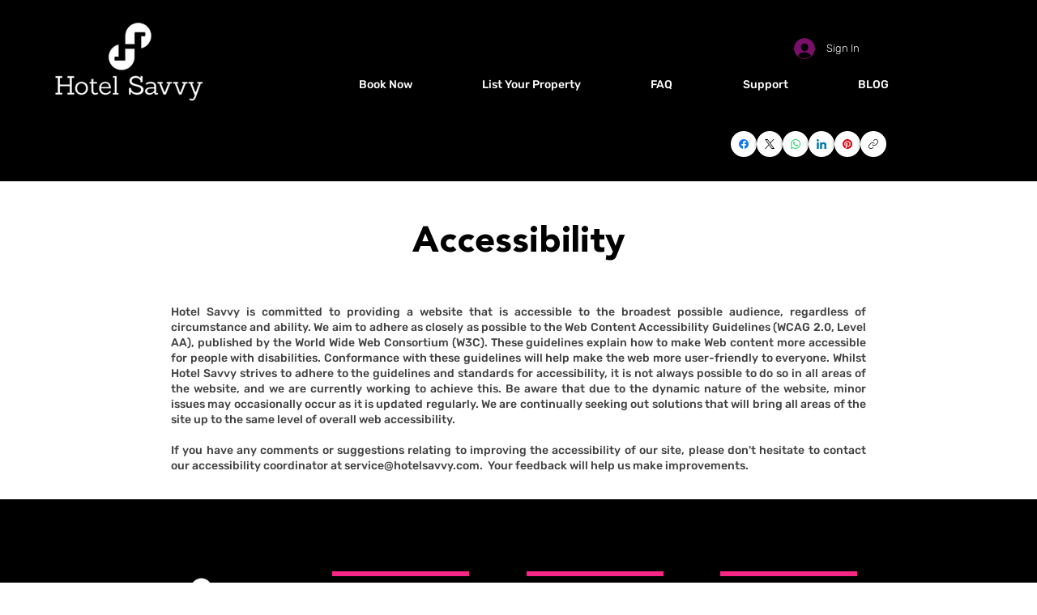

--- FILE ---
content_type: application/javascript; charset=utf-8
request_url: https://g10498469755.co/gr?id=-NkLr2AsbQz_s7oeLkoQ&refurl=&winurl=https%3A%2F%2Fwww.hotelsavvy.com%2Faccessibility-policy
body_size: 198
content:
if (typeof georedirect1701190578997loaded === "function") { georedirect1701190578997loaded(); }if (typeof georedirectLoaded !== "undefined" && typeof georedirectLoaded["-NkLr2AsbQz_s7oeLkoQ"] === "function") { georedirectLoaded["-NkLr2AsbQz_s7oeLkoQ"](); }if (typeof georedirect1701190578997Status === "function") { georedirect1701190578997Status(0); }